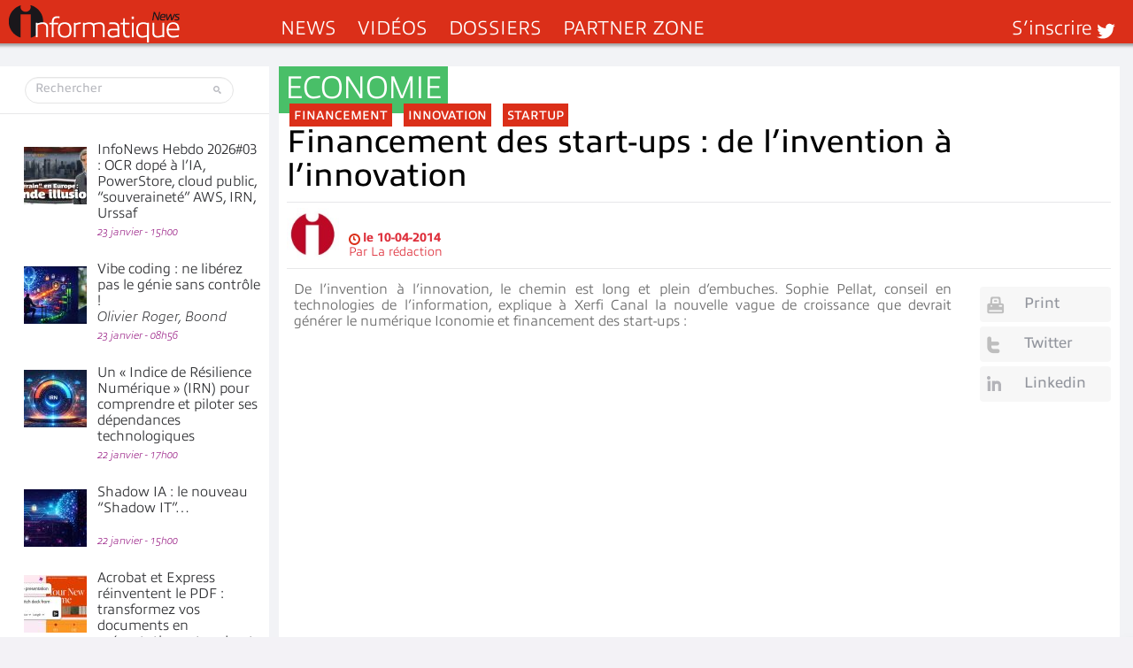

--- FILE ---
content_type: text/html; charset=UTF-8
request_url: https://www.informatiquenews.fr/wp-admin/admin-ajax.php?action=bawpvc-ajax-counter&p=12804&n=1
body_size: -401
content:
 (866)

--- FILE ---
content_type: text/css; charset=utf-8
request_url: https://www.informatiquenews.fr/wp-content/themes/informatique/all.css?20230615
body_size: 6998
content:
/* General reset */
* { 
	margin:0; 
	padding:0;
}
ul, ol, dl, p, h1, h2, h3, h4, h5, h6, address, form, table, blockquote, applet, embed, object, frameset{margin:0 0 14px;}
html, body, div, span, applet, embed, object, iframe, frameset,
p, q, blockquote, sub, sup, a, abbr, acronym, font, img, small, center,
h1, h2, h3, h4, h5, h6, b, strong, big, u, ins,
i, cite, em, var, dfn, address, s, strike, del,
dl, dt, dd, ol, ul, li, pre, code, kbd, samp, tt,
fieldset, legend, form, label, table, caption, tbody, tfoot, thead, tr, th, td,
article, aside, canvas, details, figcaption, figure, footer, header,
hgroup, menu, nav, section, summary, time, mark, audio,video{
	border:0;
	background:none;
}
body {
	color:#686868;
	font:300 2.2em/1.364em "allumi-std", Arial, sans-serif;
	background:#f3f2f6;
	min-width:320px;
	-webkit-text-size-adjust:100%;
	-ms-text-size-adjust:none;
}
iframe {
	margin: 0px;
}
a {
	text-decoration:none;
	color:#de303c;
}
a:hover {text-decoration:underline;}
a:active {background-color: transparent;}
input, textarea, select {
	font:100% arial,sans-serif;
	vertical-align:middle;
	color:#000;
	overflow: auto;
}
label{vertical-align:middle;}
button, input{
	width: auto;
	overflow: visible;
}
h1, h2, h3, h4, h5, h6, b, strong, th{font-weight:bold;}
h1{font-size:200%;}
h2{font-size:150%;}
h3{font-size:120%;}
h4{font-size:110%;}
h5{font-size:100%;}
h6{font-size:90%;}
i, cite, em, var, dfn, address{font-style:italic;}
u, ins {text-decoration: underline;}
s, strike, del {text-decoration: line-through;}
blockquote, blockquote:before, blockquote:after, q, q:before, q:after {quotes: none;}
blockquote:before, blockquote:after, q:before, q:after {content: '';}
table, caption, tbody, tfoot, thead, tr, th, td{
	border-collapse: collapse;
	border-spacing: 0;
}
th, td{
	border:1px solid #ccc;
	padding:3px 7px;
	text-align:left;
	vertical-align:top;
}
th{
	border-color:#999;
	text-align:center;
	vertical-align:middle;
}
ul{margin-left:1px;}
ul li, ol li{list-style-position:inside;}
ul li{list-style-type:disc;}
* {font-size: 100.01%;}
html {font-size: 62.5%;}
input[type="submit"]::-moz-focus-inner {
	padding: 0;
	border: 0
}
input[type=text], input[type=email], input[type=password], input[type=file], input[type=submit], textarea{
	-webkit-appearance:none;
	-webkit-border-radius:0;
}
*{max-height:15000px;}
/* page */
#page {
	width:100%;
	overflow:hidden;
	position:relative;
}
/* wrapper */
#wrapper {
	width:100%;
	max-width:1280px;
	margin:0 auto;
	position:relative;
	padding-top:49px;
}
/* header */
#header {
	position:fixed;
	width:100%;
	max-width:1280px;
	background:#db2f19;
	padding:0 9999px;
	margin:0 -9999px;
	top:0;
	z-index:120;
	box-shadow: 0 0 3px 3px #A3A3A4;
}
.header-holder {
	position:relative;
	float:left;
	width:100%;
	padding:6px 0 1px;
}
/* logo */
.logo {
	float:left;
	margin:0 114px 0 10px;
	width:193px;
	height:42px;
	text-indent:-9999px;
	overflow:hidden;
	background:url(images/logo.png) no-repeat;
}
.logo a {
	display:block;
	height:100%;
}
/* main navigation */
.main-nav {
	float:left;
	margin-top:12px;
}
.main-nav .opener {display:none;}
.main-nav  ul {
	margin:0;
	float:left;
}
.main-nav li {
	list-style:none;
	float:left;
	text-transform:uppercase;
	font-weight:300;
	font-size:22px;
	line-height:28px;
	margin-right:24px;
}
.main-nav li a {
	color:#fff;
	display:block;
	position:relative;
	padding-bottom:2px;
}
.main-nav li.active a {
	padding-right:11px;
	margin-right:-10px;
}
.main-nav li.active a:after {
	position:absolute;
	border: solid transparent;
	content: " ";
	height: 0;
	width: 0;
	pointer-events: none;
	border-color: rgba(255, 255, 255, 0);
	border-top-color: #fff;
	border-width: 4px;
	top:20px;
	right:0;
}
.main-nav li.active,
.main-nav li a:hover {
	font-weight:700;
	text-decoration:none;
}
/* contact block */
.contact-block {
	float:right;
	margin:12px 20px 0 0;
	position:relative;
}
/* opener */
.contact-block .opener {
	float:left;
	color:#fff;
	font-weight:200;
	font-size:22px;
	line-height:28px;
	padding:0 26px 2px 0;
	position:relative;
}
.contact-block .opener:after {
	height:28px;
	width:26px;
	position:absolute;
	top:0;
	right:0;
	background:url(images/sprite.png) no-repeat 100% 8px;
	content:"";
}
/* drop-down */
.contact-block .drop-down {
	position:absolute;
	top:-9999px;
	right:-20px;
	padding:8px 26px 6px 16px;
	background:#f3f2f6;
	width:295px;
	box-shadow:-2px 4px 4px rgba(0,0,0,0.35);
	-webkit-box-shadow:-2px 4px 4px rgba(0,0,0,0.35);
}
.contact-block.hover .drop-down {top:100%;}
.mobile-links {display:none;}
/* social networks */
.social-networks {
	margin:0 0 2px;
	width:174px;
}
.social-networks li {
	list-style:none;
	border-top:1px solid #737373;
	font-weight:300;
	font-size:22px;
	line-height:24px;
}
.social-networks li a {
	display:block;
	border-top:1px solid #fff;
	color:#b4b4b9;
	padding:0 30px 4px 0;
	position:relative;
}
.social-networks li a:after {
	content:"";
	background:url(images/sprite.png) no-repeat;
	width:30px;
	height:24px;
	position:absolute;
	top:0;
	right:0;
}
.social-networks li a:hover {text-decoration:none;}
.social-networks li:first-child,
.social-networks li:first-child a {border-top:0;}
.social-networks li a.twitter:after {background-position:8px -154px;}
.social-networks li a.google:after {background-position:8px -184px;}
.social-networks li a.linkedin:after {background-position:8px -214px;}
.social-networks li a.rss:after {background-position:8px -244px;}
.social-networks li a.facebook:after {background-position:-85px -95px;}
/* newsletter form */
.newsletter-form {margin:0;}
.newsletter-form .title, .newsletter-form h2 {
	display:block;
	font-size:14px;
	line-height:24px;
	font-weight:400;
	color:#db2f19;
	margin-bottom:2px;
}
.newsletter-form p {
    margin: 0;
}
.newsletter-form input[type="email"] {
	display:block;
	background:#fff;
	border:none;
	box-sizing:border-box;
	-moz-box-sizing:border-box;
	-webkit-box-sizing:border-box;
	padding:5px 10px;
	width:100%;
	color:#999;
	font:200 14px/18px "allumi-std", Arial, Helvetica, sans-serif;
	margin:0 0 6px;
}
.newsletter-form input[type="email"]::-webkit-input-placeholder {color:#b4b4b9;}
.newsletter-form input[type="email"]::-moz-placeholder {
	color:#b4b4b9;
	opacity: 1;
}
.newsletter-form input[type="email"]:-moz-placeholder {color:#b4b4b9;}
.newsletter-form input[type="email"].placeholder {color:#b4b4b9;}
.newsletter-form .btn-holder {overflow:hidden;}
.newsletter-form input[type="submit"] {
	float:right;
	margin:0;
	padding:0;
	font:700 18px/30px "allumi-std", Arial, Helvetica, sans-serif;
	height:30px;
	border:none;
	background:none;
	text-transform:uppercase;
	color:#b4b4b9;
	cursor:pointer;
}
/* meag drop down */
.mega-drop {
	top:48px;
	left:0;
	right:0;
	position:absolute;
	background:#f3f2f6;
	padding:8px 9999px 6px;
	margin:0 -9999px;
	z-index:5;
	box-shadow:-2px 4px 4px rgba(0,0,0,0.35);
	-webkit-box-shadow:-2px 4px 4px rgba(0,0,0,0.35);
	display:none;
}
.main-nav li.hover .mega-drop {display:block;}
/* tabset */
.mega-drop .tabset {
	float:left;
	margin:0 0 0 29px;
	width:200px;
}
.mega-drop .tabset li {
	float:none;
	margin:0 0 2px;
	font-weight:600;
	text-transform:none;
}
.mega-drop .tabset li a {
	color:#b4b4b9;
	display:inline;
	margin:0;
	padding:0;
}
.mega-drop .tabset li a:hover,
.mega-drop .tabset li a.active {color:#db2f19;}
.mega-drop .tabset li a:hover {
	text-decoration:none;
	font-weight:600;
}
.main-nav li.active .mega-drop a:after {display:none;}
/* tab content */
.mega-drop .tab-content {overflow:hidden;}
.mega-drop .tab-content ul {
	float:none;
	margin:7px -20px -11px 0;
}
.mega-drop .tab-content li {
	float:none;
	display:inline-block;
	vertical-align:top;
	width:233px;
	margin:0 22px 0 24px;
	color:#1a171b;
	font-size:0.59em;
	font-weight:300;
	line-height:1.154em;
	text-transform:none;
}
.mega-drop .tab-content li img {
	display:block;
	margin-bottom:4px;
}
.mega-drop .tab-content li a {
	display:inline;
	margin:0;
	padding:0;
	color:#1a171b;
}
/* top bar */
.top-bar {
	background:#e5e5e6; /* Whithout siteskin - comment all line for siteskin*/
	padding:0px 9999px;
	margin:0 -9999px;
}
/* banner */
.top-bar .banner {
	margin: 0 auto;
    display: table;
}
/*
.container-right .GoogleActiveViewClass {
    display: none;
}
*/
.banner img {
	display:block;
	/* width:100%; */
}

.banner p {
    margin: 0;
}

.main-header {
	margin: 0 auto 16px;
    display: table;
}

.main-header img {
	display:block;
}

.main-header p {
    margin: 0;
}

/* main */
#main {
	width:100%;
	overflow:hidden;
	position: relative;
    padding-top: 10px;
	padding-bottom:1px;
    background-color: #f2f3f6;
    z-index: 110;
}
/* content */
#content {
	width:100%;
	float:right;
	margin-left:-304px;
}
.content-holder {
	margin-left:304px;
	padding: 0 15px 0 11px;
}
/* post */
.post {
	background:#fff;
	padding:0 10px 0 9px;
	overflow:hidden;
	position:relative;
}
/* post preview */
.post-preview {
	padding-bottom:25px;
	box-shadow:-1px 2px 2px rgba(0,0,0,0.06);
	-webkit-box-shadow:-1px 2px 2px rgba(0,0,0,0.06);
	margin-bottom:14px;
}
/* category */
.post .category {
	display:inline-block;
	vertical-align:top;
	font-size:36px;
	line-height:48px;
	color:#fff;
	text-transform:uppercase;
	background:#49bf68;
	padding:0 7px 5px;
	letter-spacing:-1px;
	margin-left:-9px;
}
/* image holder */
.post .img-holder {
	margin:0 -10px 0 -9px;
}
.post .img-holder img {
	display:block;
	width:100%;
	height:auto;
}
.post img.alignright {
	float:right;
	margin:0 -10px 7px 15px;
}
.post .img-holder.right {
	float:right;
	margin:0 -10px 7px 15px;
}
.post .post-header:after {
	display:block;
	content:"";
	clear:both;
}
/* tags */
.post .tags {
	margin:-11px 0 -2px 3px;
	font-weight:500;
	font-size:14px;
	line-height:20px;
}
.post .tags li {
	display:inline-block;
	vertical-align:top;
	list-style:none;
	color:#fff;
	background:#db2f19;
	margin-right:9px;
	padding:4px 5px 2px;
	text-transform:uppercase;
}
.post-preview .tags {margin:-9px 0 -2px 31px;}
.post-preview .tags li {padding-top:2px;}
.post h1 {
	color:#000;
	margin:0 0 11px;
	font-weight:400;
	font-size:36px;
	line-height:38px;
}
.post-preview h1 {margin-bottom:23px;}
.post h1 a {color:#000;}
.post h1 a:hover {
	color:#db2f19;
	text-decoration:none;
}
/* meta */
.post .meta {
	border:solid #e7e7e9;
	border-width:1px 0;
	padding:6px 0 9px;
	margin-bottom:14px;
	color:#de303c;
	font-size:0.636em;
	line-height:1.214em;
	text-align:left;
}
.post .author {font-style:normal;}
/* photo */
.post .meta .photo {
	display:inline-block;
	vertical-align:bottom;
	width:59px;
	height:59px;
	margin-right:7px;
}
.post .meta .text-block {
	display:inline-block;
	vertical-align:bottom;
	padding-bottom:1px;
}
/* post date */
.post .meta .date {
	display:inline-block;
	vertical-align:top;
	padding-left:16px;
	background:url(images/sprite.png) no-repeat 0 -121px;
}
.post .meta p {margin:0;}
.meta p span {margin-left:7px;}
/* post content */
.post-content {
	padding:0 0 0 8px;
	overflow:hidden;
	text-align:justify;
	font-size:16px;
	line-height:18px;
}
.post-content p {margin-bottom:30px;}
/* button list */
.post .btn-list {
	float:right;
	margin:6px 0 10px 32px;
	width:148px;
}
.post .btn-list li {
	list-style:none;
	margin-bottom:5px;
	font-weight:400;
	font-size:17px;
	line-height:25px;
}
.post .btn-list li a {
	display:block;
	background:#f7f7f7;
	color:#92959d;
	padding:6px 10px 9px 50px;
	border-radius:4px;
	position:relative;
}
.post .btn-list li a:after {
	position:absolute;
	top:0;
	left:0;
	width:40px;
	height:40px;
	background: url(images/sprite.png) no-repeat;
	content:"";
}
.post .btn-list li a.email:after {background-position: -165px -24px;}
.post .btn-list li a.print:after {background-position: -165px -69px;}
.post .btn-list li a.facebook:after {background-position: -165px -114px;}
.post .btn-list li a.twitter:after {background-position: -165px -159px;}
.post .btn-list li a.linkedin:after {background-position: 8px -205px;}
/* intro */
.post .intro {
	color:#000;
	font-weight:400;
}
/* related */
.related {
	float:left;
	width:206px;
	border:solid #bebebe;
	border-width:4px 0;
	margin:12px 22px 0 0;
	text-align:left;
}
/* related post */
.related .post {
	padding:12px 0 8px;
	font-size:0.818em;
	line-height:1.111em;
}
.related .post:first-child {padding-top:8px;}
.related .post img {
	display:block;
	max-width:100%;
	margin:0 auto 11px;
}
.related .post .title {
	display:block;
	color:#000;
	font-weight:600;
	margin-bottom:1px;
}
.related .post .title a {color:#000;}
.related .post .date,
.latest-news li .date {
	display:block;
	color:#93117e;
	font:italic 100 0.667em/1.5em "allumi-std", Arial, Helvetica, sans-serif;
}
/* paging */
.post .paging {
	text-align:right;
	color:#bebebe;
	font-weight:600;
	font-size:1.091em;
	line-height:1.25em;
	padding:3px 2px 2px;
	overflow:hidden;
}
.post .paging ul {
	display:inline;
	margin:0 7px 0 -2px;
}
.post .paging li {
	display:inline;
	list-style:none;
}
.post .paging li:before {content:"- ";}
.post .paging li:first-child:before {content:"";}
.post .paging li a {color:#bebebe;}
.post .paging li a:hover,
.post .paging li.active {
	color:#db2f19;
	text-decoration:none;
}
.post .paging .next,
.post .paging .last {
	display:inline-block;
	vertical-align:top;
	height:17px;
	text-indent:-9999px;
	overflow:hidden;
	text-align:left;
	margin:9px 0 0 2px;
}
.post .paging .next {
	width:10px;
	background:url(images/sprite.png) no-repeat 0 -26px;
}
.post .paging .last {
	width:17px;
	background:url(images/sprite.png) no-repeat -19px -26px;
}
.post .paging .btn-prev,
.post .paging .btn-next {
	float:left;
	color:#fff;
	background:#db2f19;
	padding:7px 10px 3px;
	text-transform:uppercase;
	border-radius:3px;
	margin:-3px 0 10px;
	font-size:0.75em;
	line-height:1.222em;
}
.post .paging .btn-next {float:right;}
.post .paging .btn-prev:hover,
.post .paging .btn-next:hover {text-decoration:none;}
/* post preview content */
.post-preview .post-content {
	display:table;
	padding:0;
}
/* post preview meta */
.post-preview .meta {
	display:table-cell;
	width:215px;
	vertical-align:bottom;
	border-top:none;
	padding:13px 0;
}
/* post preview intro */
.post-preview .intro {
	overflow:hidden;
	padding-left:11px;
	margin-bottom:-2px;
}
.post-preview .intro p {margin:0;}
/* comment section */
.comment-section {padding:0 3px 0 2px;}
.post .comment-section h1 {
	color:#9c9c9c;
	font-weight:600;
	font-size:26px;
	line-height:30px;
	margin:0 0 13px 3px;
}
/* comment top */
.comment-top {
	border-top:1px solid #e7e7e9;
	padding:9px 0 8px;
	overflow:hidden;
}
/* setting */
.comment-top .settings {
	float:right;
	width:37px;
	height:48px;
	background:#fff url(images/sprite.png) no-repeat -52px -51px;
	text-indent:-9999px;
	overflow:hidden;
}
/* MySpace link */
.comment-top .myspace {
	float:left;
	width:60px;
	height:48px;
	margin-right:13px;
	background:#fff url(images/sprite.png) no-repeat 13px -54px;
	text-indent:-9999px;
	overflow:hidden;
}
/* comment form */
.comment-form {
	overflow:hidden;
	position:relative;
	margin:0;
}
.comment-form textarea {
	width:100%;
	height:48px;
	box-sizing:border-box;
	-moz-box-sizing:border-box;
	-webkit-box-sizing:border-box;
	padding:6px 15px 14px;
	border:none;
	margin:0;
	outline:none;
	background:#f3f2f6;
	resize:vertical;
	font:22px/28px "allumi-std", Arial, Helvetica, sans-serif;
	color:#9c9c9c;
	overflow:auto;
}
.comment-form textarea::-webkit-input-placeholder {color:#c0c0c0;}
.comment-form textarea::-moz-placeholder {
	color:#c0c0c0;
	opacity: 1;
}
.comment-form textarea:-moz-placeholder {color:#c0c0c0;}
.comment-form textarea.placeholder {color:#c0c0c0;}
/* comment list */
.comment-list {margin:0;}
.comment-list li {
	border-top:1px solid #e7e7e9;
	padding:8px 3px 0;
	overflow:hidden;
	list-style:none;
}
.comment-list .photo {
	width:59px;
	height:59px;
	float:left;
	margin:3px 12px 10px 0;
}
.comment-list .text-holder {
	overflow:hidden;
	text-align:justify;
	font-weight:200;
	font-size:0.818em;
	line-height:1.333em;
}
.comment-list .text-holder p {margin-bottom:6px;}
.comment-list .meta-top {
	font-weight:200;
	font-size:0.778em;
	line-height:1.286em;
	color:#000;
}
.comment-list .author {
	color:#000;
	font-weight:600;
}
.post .comment-list .meta {
	margin:0 0 17px;
	padding:0;
	color:#000;
	font-weight:600;
	font-size:0.667em;
	line-height:1.5em;
	border:none;
}
.post .comment-list .meta a {color:#000;}
.comment-list .meta .twitter,
.comment-list .meta .facebook {
	display:inline-block;
	vertical-align:middle;
	width:16px;
	height:16px;
	text-indent:-9999px;
	overflow:hidden;
	background:url(images/sprite.png) no-repeat;
	margin:-3px 4px 0;
}
.comment-list .meta .twitter {
	background-position:-67px -99px;
	margin-left:10px;
}
.comment-list .meta .facebook {background-position:-94px -99px;}
.comment-list ul {margin:0;}
.comment-list ul li {padding-left:66px;}
/* twocolumns */
.twocolumns {
	overflow:hidden;
	margin-left:-4px;
}
/* aside */
.aside {
	float:right;
	width:197px;
	background:url(images/bg-aside.png) repeat-x;
	padding:0 10px;
	border-top-right-radius:15px;
	margin-left:19px;
}
.aside h2 {
	color:#f8f8ff;
	font-weight:900;
	font-size:48px;
	line-height:48px;
	text-transform:uppercase;
	margin:-12px -10px 11px -6px;
	letter-spacing:-2px;
	word-spacing:-3px;
}

.aside .actus dt {
    font-weight: 600;
    font-size: 18px;
    line-height: 20px;
}

.aside .actus dt a {
    color: #000;
}

.aside .actus dt a:hover {
    color: #de303c;
    text-decoration: none;
}

.aside .actus dd {
    font-size: 0.636em;
    line-height: 1.143em;
    font-weight: 200;
    margin-bottom: 15px;
}

/* latest news */
.latest-news {margin:0;}
.latest-news li {
	list-style:none;
	color:#919195;
	font-size:0.636em;
	line-height:1.143em;
	font-weight:200;
	margin-bottom:15px;
}
.latest-news h3 {
	font-weight:600;
	font-size:1.286em;
	line-height:1.111em;
	color:#000;
	margin-bottom:5px;
}
.latest-news h3 a {color:#000;}
.latest-news h3 a:hover {
	color:#db2f19;
	text-decoration:none;
}
.latest-news p {margin-bottom:6px;}
.latest-news li .date {font-size:0.857em;}
/* article list */
.article-list {
	overflow:hidden;
	padding-left:2px;
}
/* post */
.article-list .post {
	box-shadow:-1px 2px 2px rgba(0,0,0,0.06);
	-webkit-box-shadow:-1px 2px 2px rgba(0,0,0,0.06);
	padding:0 13px 17px;
	margin-bottom:12px;
	position:relative;
}
.article-list .post-heading {
	margin:0 -13px 4px;
	display:table;
}
.post-heading .img-holder {margin:0 0 12px;}
.post-heading .img-holder.right {
	display:table-cell;
	padding-left:15px;
	margin:0;
	float:none;
}
.post-heading .img-holder.right img {width:auto;}
.article-list .post .category {
	font-size:30px;
	line-height:36px;
	padding:2px 10px 4px;
	margin:0;
}
.article-list .post .img-holder .tags-holder {
	position:absolute;
	top:0;
	left:0;
}
.article-list .post .tags {
	margin:-3px 0 0 41px;
}
.article-list .post .tags li {
	padding:2px 3px 3px;
	margin-right:7px;
}
.article-list .post h2 {
	font-size:36px;
	line-height:38px;
	font-weight:400;
	margin:0;
	color:#000;
	letter-spacing:-1px;
	overflow:hidden;
}
.article-list .post h2 a {color:#000;}
.article-list .post h2 a:hover {
	color:#db2f19;
	text-decoration:none;
}
.post-heading h2 {
	display:table-cell;
	vertical-align:bottom;
	overflow:hidden;
	padding:2px 0 7px 13px;
}
.article-list .post-heading .inner {
	display:table-cell;
	vertical-align:top;
}
.article-list .post-heading .img-holder + h2 {
	padding-top:0;
	display:block;
}
.article-list .post-content {
	font-size:0.727em;
	line-height:1.5em;
	padding:0 0 17px;
	font-weight:100;
	color:#919195;
}
.article-list .post-content p {margin-bottom:0;}
.article-list .post .meta {
	border:none;
	padding:0 0 0 1px;
	margin:0;
	font-size:0.636em;
	line-height:1.214em;
}
.article-list .post .meta .date {
	background-position:0 -121px;
	padding-left:18px;
}
.article-list .btn-more {display:none;}
/* sidebar */
#sidebar {
	position:absolute;
	left:0;
	top:0;
	width:300px;
	padding:66px 2px 0;
	position:relative;
	background:#fff;
}
/* search form */
.search-form {
	background: #fff;
	border-bottom:1px solid #e7e7e9;
	padding:12px 28px 11px;
	position:absolute;
	top:0;
	left:0;
	right:0;
}
.search-form .form-holder {
	border:1px solid #e5e5e5;
	box-shadow:inset 0 1px 1px rgba(0,0,0,0.05);
	-webkit-box-shadow:inset 0 1px 1px rgba(0,0,0,0.05);
	border-radius:15px;
	width:234px;
}
.search-form .form-holder:after {
	display:block;
	content:"";
	clear:both;
}
.search-form input[type="text"] {
	float:left;
	width:183px;
	padding:3px 11px 7px;
	border:none;
	margin:0;
	font:14px/18px "allumi-std", Arial, Helvetica, sans-serif;
	background:none;
	border-radius:15px 0 0 15px;
	color:#9c9c9c;
}
.search-form input[type="text"]::-webkit-input-placeholder {color:#b7b8be;}
.search-form input[type="text"]::-moz-placeholder {
	color:#b7b8be;
	opacity: 1;
}
.search-form input[type="text"]:-moz-placeholder {color:#b7b8be;}
.search-form input[type="text"].placeholder {color:#b7b8be;}
.search-form input[type="submit"] {
	float:right;
	width:29px;
	height:28px;
	text-indent:-9999px;
	overflow:hidden;
	border:none;
	background:url(images/sprite.png) no-repeat 7px 9px;
	border-radius:0 15px 15px 0;
	cursor:pointer;
}
/* post list */
.post-list {
	margin:0;
	padding-bottom:5px;
}
.post-list li {
	overflow:hidden;
	position:relative;
	padding:5px 8px 0 25px;
	list-style:none;
	color:#2e2f32;
	font-weight:200;
	font-size:0.727em;
	line-height:1.125em;
	margin-bottom:19px;
}
.post-list li .photo {
	float:left;
	margin:0.35em 12px 0 0;
}
.post-list li .text-holder {
	overflow:hidden;
	min-height:55px;
	padding-bottom:18px;
}
.post-list li a {color:#2e2f32;}
.post-list li a:hover {
	color:#db2f19;
	text-decoration:none;
}
.post-list li p {margin-bottom:3px;}
.post-list li .date {
	display:block;
	color:#93117e;
	font:italic 100 0.75em/1.5em "allumi-std", Arial, Helvetica, sans-serif;
}
.post-list li .text-holder .date {
	position:absolute;
	bottom:0;
}
/* banner */
#sidebar .banner {margin-bottom:20px;}
/* footer */
#footer {
	background:#cbcbcb;
	color:#fff;
	font-size:0.591em;
	line-height:1.154em;
	font-weight:200;
	overflow:hidden;
	position: inherit;
	z-index: 1000;
}
/* text block */
#footer .text-block {
	float:left;
	width:24.6%;
	box-sizing:border-box;
	-moz-box-sizing:border-box;
	-webkit-box-sizing:border-box;
	padding:22px 19px 16px;
}
#footer .text-block p {margin-bottom:15px;}
/* logo-channel */
.logo-channel {
	display:inline-block;
	vertical-align:top;
	margin:0 0 13px -5px;
}
/* logo-ojd */
.logo-ojd {
	display:inline-block;
	vertical-align:top;
	margin:0 0 0 -1px;
}
/* footer navigation */
.footer-nav {
	overflow:hidden;
	background:#9c9c9c;
}
/* column */
.footer-nav .column {
	float:left;
	box-sizing:border-box;
	-moz-box-sizing:border-box;
	-webkit-box-sizing:border-box;
	border-left:1px solid #fff;
	width:16.6%;
	padding:34px 9px 10px;
}
.footer-nav .title {
	display:block;
	font-weight:500;
	margin:-22px 0 8px -2px;
}
.footer-nav ul {margin:0;}
.footer-nav li {
	list-style:none;
	margin-bottom:8px;
}
.footer-nav li a {color:#fff;}
/* small display */
@media only screen and (max-width:1200px) {
	.top-bar .banner {margin:0 auto;}
	.content-holder {
		padding:0;
		margin-left:315px;
		overflow:hidden;
	}
	.post .tags {margin:-7px 0 0 3px;}
	.post h1 {
		margin-bottom:19px;
	}
	.post .meta {
		padding:5px 0 10px;
		margin:0 12px 15px 5px;
	}
	.post-content {
		font-size:0.727em;
		line-height:1.187em;
		padding:0 12px 0 5px;
	}
	.post-content p {margin-bottom:19px;}
	.post .btn-list {
		width:119px;
		margin-top:4px;
	}
	.post .btn-list li {
		font-size:14px;
		margin-bottom:4px;
	}
	.post .btn-list li a {padding:2px 10px 5px 41px;}
	.post .btn-list li a:after {
		height:32px;
		width:35px;
	}
	.post .btn-list li a.email:after {background-position:-166px -203px;}
	.post .btn-list li a.print:after {background-position:-166px -239px;}
	.post .btn-list li a.facebook:after {background-position:-166px -275px;}
	.post .btn-list li a.twitter:after {background-position:-166px -311px;}
    .post .btn-list li a.linkedin:after {background-position: 8px -205px;}
	.related {margin:12px 14px 0 -3px;}
	.related .post {font-size:1.125em;}
	.post .paging {
		padding:0 10px 2px;
		margin-top:-20px;
	}
	.article-list .post .paging {margin:0;}
	.comment-section {
		padding:6px 0 8px 8px;
		margin-right:-10px;
	}
	.comment-top .settings {display:none;}
	.comment-list li {padding:8px 13px 0 3px;}
	.comment-list .text-holder {
		font-size:0.727em;
		line-height:1.187em;
	}
	.post-preview .tags {margin:-15px 0 2px 18px;}
	.post-preview .post-content {
		font-size:0.727em;
		line-height:1.25em;
	}
	.post-preview .meta {
		padding:13px 1px;
		font-size:0.875em;
	}
	.post-preview .intro {
		margin-bottom:2px;
		padding-left:19px;
	}
	.post-preview {
		padding-bottom:13px;
		margin-bottom:12px;
	}
	.post-heading .img-holder.right img {width:135px;}
	.twocolumns {margin-left:-2px;}
	.article-list .post {
		padding:0 10px 10px;
		margin-bottom:11px;
	}
	.article-list .post .tags {left:27px;}
	.article-list .post-heading {margin:0 -10px 3px;}
	.article-list .post h2 {
		padding:5px 0 5px 9px;
	}
	.article-list .post-content {line-height:1.187em;}
	.article-list .post .meta {
		padding:0;
	}
	.article-list .post .meta .date {font-weight:300;}
	.post-heading .img-holder {margin-bottom:3px;}
	.aside {margin-left:9px;}
	#footer {
		font-size:0.455em;
		line-height:1.2em;
	}
	#footer .text-block {
		width:24.8%;
		padding:18px 17px 14px;
		min-width:253px;
	}
	#footer .text-block p {margin-bottom:12px;}
	.logo-channel {margin:0 0 10px -4px;}
	.logo-channel img {
		width:100px;
		height:23px;
	}
	.logo-ojd img {
		width:120px;
		height:26px;
	}
	.footer-nav .column {padding:27px 7px 10px;}
	.footer-nav li {margin-bottom:6px;}
	.footer-nav .title {margin-top:-18px;}
}
@media only screen and (max-width:1070px) {
	.mega-drop .tab-content li {display:none;}
	.mega-drop .tab-content li:first-child,
	.mega-drop .tab-content li:first-child + li,
	.mega-drop .tab-content li:first-child + li + li,
	.mega-drop .tab-content li:first-child + li + li + li {display:inline-block;}
}
/* tablet */
@media only screen and (max-width:1000px) {
	.logo {margin-right:20px;}
	.main-nav {margin-right:-20px;}
    .main-header .banner img {
		max-width: 100%;
		height: auto;
    }
	.mega-drop .tab-content li {margin:0 12px 0 15px;}
	.contact-block {margin-right:10px;}
	.contact-block .drop-down {right:-10px;}
	.content-holder {
		margin-left:313px;
	}
	.post .tags {margin:-11px 0 4px 3px;}
	.post h1 {margin-bottom:13px;}
	.post .meta {margin:0 0 10px;}
	.post .meta .photo {margin-left:2px;}
	.post-content {
		padding:0 0 0 5px;
		display:table;
	}
	.post .btn-list {
		width:35px;
		margin:6px 3px 10px 16px;
	}
	.post .btn-list li a {
		text-indent:-9999px;
		overflow:hidden;
		padding:0;
		width:35px;
		height:32px;
		background:#f7f7f7 url(images/sprite.png) no-repeat;
	}
	.post .btn-list li a:after {display:none;}
	.post .btn-list li a.email {background-position:-166px -203px;}
	.post .btn-list li a.print {background-position:-163px -239px;}
	.post .btn-list li a.facebook {background-position: -162px -275px;}
	.post .btn-list li a.twitter {background-position: -160px -311px;}
    .post .btn-list li a.linkedin {background-position: 10px -208px;}
	.related {
		display:table-footer-group;
		float:none;
		margin:0;
	}
	.related .holder {
		border-top:4px solid #bebebe;
		overflow:hidden;
		padding:14px 0 10px;
		margin:0 2px 0 0;
	}
	.related .post {
		padding:0;
		float:left;
		width:48%;
		margin:0 0 0 4%;
		box-shadow:none;
		-webkit-box-shadow:none;
	}
	.related .post:first-child {
		margin:0;
		padding:0;
	}
	.post .paging {margin:0;}
	.comment-section {padding:6px 0;}
	.footer-nav .column {width:25%;}
	.footer-nav .side-column {display:none;}
	.post-preview {
		margin:0 8px 6px 0;
		padding-bottom:5px;
	}
	.post-preview .tags {margin:-8px 0 2px 32px;}
	.post-preview h1 {
		font-size:1.636em;
		line-height:1.056em;
		margin-bottom:7px;
	}
	.post-preview .post-content {
		line-height:1.187em;
		width:100%;
		padding:0 5px;
		box-sizing:border-box;
		-moz-box-sizing:border-box;
		-webkit-box-sizing:border-box;
	}
	.post-preview .intro {display:table-header-group;}
	.post-preview .intro p {margin-bottom:14px;}
	.post-preview .meta {
		display:table-footer-group;
		width:100%;
	}
	.post-preview .meta .text-block {
		display:table-row;
	}
	.post-preview .meta .photo {display:none;}
	.post-preview .meta p {display:inline;}
	.post-preview .meta p:before {content:"/ ";}
	.post-preview .meta .date {
		font-weight:300;
		padding-left:19px;
	}
	.aside {display:none;}
	.twocolumns {margin:0 8px 0 0;}
	.article-list {padding:0;}
	.article-list .post-heading {margin:0 -14px 1px;}
	.article-list .post {
		padding:0 14px 10px;
		margin-bottom:6px;
	}
	.article-list .post h2 {padding:2px 0 5px 9px;}
	.post-heading .img-holder.right {padding-top:54px;}
	.article-list .post-content {padding-bottom:7px;}
	.article-list .btn-more {
		display:block;
		box-shadow:1px 2px 2px rgba(0,0,0,0.06);
		-webkit-box-shadow:1px 2px 2px rgba(0,0,0,0.06);
		background:#fff;
		font-size:14px;
		line-height:20px;
		font-weight:100;
		color:#cbcbcb;
		margin:0 0 6px;
		text-align:center;
		padding:15px 20px 19px;
	}
}
@media only screen and (min-width:768px) {
	.main-nav ul {position:static !important;}
}
/* mobile */
@media only screen and (max-width:767px) {
	#wrapper {padding-top:52px;}
    .main-header .banner:first-of-type {
        min-height: 250px;
    }
	.header-holder {padding:8px 0 2px;}
	.logo {margin-left:58px;}
	.main-nav {
		margin:0;
		position:absolute;
		top:14px;
		left:9px;
	}
	.main-nav .slide {
		display:none;
	}
	.main-nav .opener {
		display:block;
		width:35px;
		height:27px;
		text-indent:-9999px;
		overflow:hidden;
		background:url(images/sprite.png) no-repeat 0 -296px;
	}
	.main-nav ul {
		position:absolute;
		top:38px;
		left:-9px;
		width:220px;
		background:#f3f2f6;
		box-shadow:2px 4px 4px rgba(0,0,0,0.35);
		-webkit-box-shadow:2px 4px 4px rgba(0,0,0,0.35);
	}
	.mega-drop {display:none !important;}
	.main-nav li {
		padding:5px 10px;
		float:none;
	}
	.main-nav li a {
		color:#b4b4b9;
		display:inline;
		margin:0;
		padding:0;
		background:none !important;
	}
	.main-nav li a:hover,
	.main-nav li.active a {color:#db2f19;}
	.main-nav li a:hover {text-decoration:none;}
	.contact-block {margin:0 12px 0 0;}
	.contact-block .opener,
	.contact-block .drop-down,
	.top-bar,
	#sidebar {display:none !important;}
	.mobile-links {
		float:left;
		display:block;
		margin:-8px 0 -2px -30px;
	}
	.mobile-links li {
		float:left;
		border-left:1px solid #fff;
		list-style:none;
	}
	.mobile-links li:first-child {border:none;}
	.mobile-links li a {
		display:block;
		text-indent:-9999px;
		overflow:hidden;
		width:52px;
		height:52px;
	}
	.mobile-links li a.twitter {background:url(images/sprite.png) no-repeat -56px -13px;}
	.mobile-links li a.myspace {background:url(images/sprite.png) no-repeat -109px -13px;}
	#content {margin:0;}
	.content-holder {
		margin:0;
		padding:0 13px 0 9px;
	}
	.post {
		box-shadow:1px 2px 2px rgba(0,0,0,0.06);
		-webkit-box-shadow:1px 2px 2px rgba(0,0,0,0.06);
		margin-bottom:9px;
	}
	.post .tags {margin-bottom:2px;}
	.post h1 {
		font-size:1.636em;
		line-height:1.056em;
		margin-bottom:10px;
	}
	.post-preview h1 {margin-bottom:7px;}
	.post .meta {margin-bottom:4px;}
	.post .btn-list {margin:5px 7px 10px 16px;}
	.related .holder {margin:0 6px 0 0;}
	.comment-section {
		margin:0 -9px;
		padding-bottom:0;
		overflow:hidden;
	}
	.comment-list {margin-bottom:-7px;}
	.post-preview {margin:1px 5px 6px 6px;}
	.twocolumns {margin-right:4px;}
	.article-list {padding:0 2px 0 6px;}
	.article-list .post {
		box-shadow:1px 2px 2px rgba(0,0,0,0.06);
		-webkit-box-shadow:1px 2px 2px rgba(0,0,0,0.06);
	}
	.article-list .btn-more {margin:132px 0 17px;}
	#footer {
		padding:0 13px 0 9px;
		background:#9c9c9c;
		position:relative;
	}
	.footer-nav {display:none;}
	#footer .text-block {
		width:100%;
		padding:5px 6px 6px;
		text-align:justify;
	}
	.logo-ojd {
		position:absolute;
		top:8px;
		right:6px;
	}
}
/* mobile portrait */
@media only screen and (max-width:479px) {
	.post h1,
	.article-list .post h2 {
		font-size:1em;
		line-height:1.091em;
	}
	.post .meta .text-block {width:200px;}
	.meta p span {margin:0 7px 0 0;}
	.related .post {
		float:none;
		width:100%;
		margin:0;
	}
	.related .post:first-child {margin-bottom:10px;}
	.comment-list ul li {padding-left:20px;}
}
@media only screen and (max-width:400px) {
	.mobile-links {display:none;}
	.comment-list .meta .twitter,
	.comment-list .meta .facebook {margin:-3px 2px 0;}
	.comment-form textarea {
		font-size:18px;
		line-height:24px;
	}
	.comment-list ul li {padding-left:5px;}
	.post-heading .img-holder.right {display:none;}
	.article-list .post .category {
		font-size:24px;
		line-height:30px;
	}
}
/* hide original element */
.jcf-hidden {
	display: block !important;
	position: absolute !important;
	left: -9999px !important; /* change to right: -9999px on RTL sites */
}
/* custom scrollbars styles */
.scrollable-area-wrapper {
	position: relative;
	overflow: hidden;
	width: 100% !important;
	height: 100% !important;
}
.scrollable-area-wrapper .vscrollbar {
	position: absolute;
	top: 0;
	right: 0;
	width: 7px;
}
.scrollable-area-wrapper .vscroll-up,
.scrollable-area-wrapper .vscroll-down {
	height:0;
}
.scrollable-area-wrapper .vscroll-line {
	width: 7px;
	float: left;
}
.scrollable-area-wrapper .vscroll-slider {
	width: 7px;
	height: 100px;
	background:#919191;
	border-radius:5px;
}
.scrollable-area {
	width: 100% !important;
	height: 100% !important;
}
